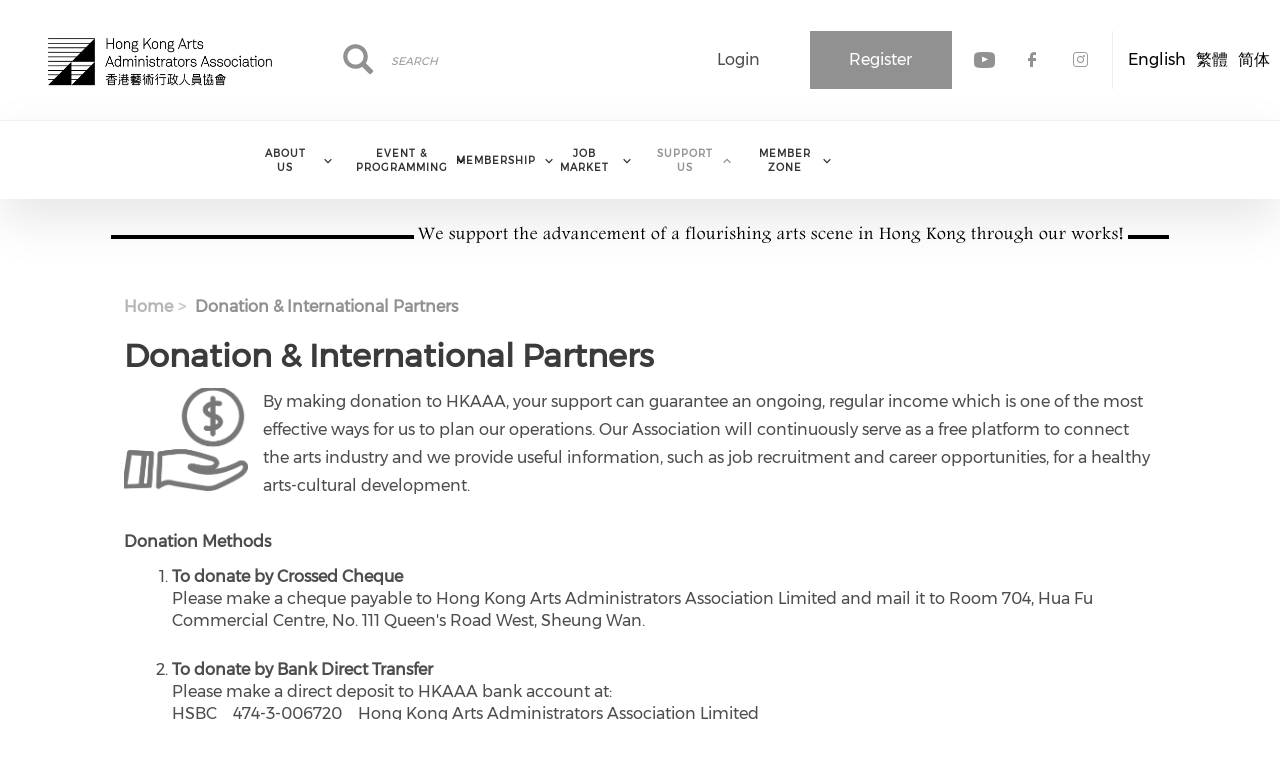

--- FILE ---
content_type: text/html; charset=UTF-8
request_url: https://hkaaa.org.hk/donation-international-partners
body_size: 63948
content:
<!DOCTYPE html><html lang="en" dir="ltr" prefix="content: http://purl.org/rss/1.0/modules/content/ dc: http://purl.org/dc/terms/ foaf: http://xmlns.com/foaf/0.1/ og: http://ogp.me/ns# rdfs: http://www.w3.org/2000/01/rdf-schema# schema: http://schema.org/ sioc: http://rdfs.org/sioc/ns# sioct: http://rdfs.org/sioc/types# skos: http://www.w3.org/2004/02/skos/core# xsd: http://www.w3.org/2001/XMLSchema# "><head> <script async src="https://www.googletagmanager.com/gtag/js?id=UA-146901713-1"></script><script>
window.dataLayer = window.dataLayer || [];
function gtag(){dataLayer.push(arguments);}
gtag('js', new Date());
gtag('config', 'UA-146901713-1');
</script><meta charset="utf-8" /><script async src="https://www.googletagmanager.com/gtag/js?id=UA-35339265-1"></script><script>window.dataLayer = window.dataLayer || [];function gtag(){dataLayer.push(arguments)};gtag("js", new Date());gtag("set", "developer_id.dMDhkMT", true);gtag("config", "UA-35339265-1", {"groups":"default","anonymize_ip":true,"page_placeholder":"PLACEHOLDER_page_path","allow_ad_personalization_signals":false});gtag("config", "G-6QS8ZYJY6G", {"groups":"default","page_placeholder":"PLACEHOLDER_page_location","allow_ad_personalization_signals":false});</script><meta name="description" content="By making donation to HKAAA, your support can guarantee an ongoing, regular income which is one of the most effective ways for us to plan our operations." /><link rel="canonical" href="https://hkaaa.org.hk/donation-international-partners" /><meta name="Generator" content="Drupal 10 (https://www.drupal.org)" /><meta name="MobileOptimized" content="width" /><meta name="HandheldFriendly" content="true" /><meta name="viewport" content="width=device-width, initial-scale=1.0" /><link rel="stylesheet" href="/sites/default/files/fontyourface/local_fonts/montserrat/font.css" media="all" /><link rel="stylesheet" href="/sites/default/files/fontyourface/local_fonts/eventbank_v1_2/font.css" media="all" /><link rel="stylesheet" href="/sites/default/files/fontyourface/local_fonts/eventbank_v1_21/font.css" media="all" /><link rel="stylesheet" href="/sites/default/files/fontyourface/local_fonts/eventbank_v1_22/font.css" media="all" /><link rel="stylesheet" href="/sites/default/files/fontyourface/local_fonts/eventbank_v1_23/font.css" media="all" /><link rel="stylesheet" href="/sites/default/files/fontyourface/local_fonts/eventbank_v1_24/font.css" media="all" /><link rel="icon" href="/sites/default/files/hkaaa-logo.png" type="image/png" /><link rel="alternate" hreflang="en" href="https://hkaaa.org.hk/donation-international-partners" /><link rel="alternate" hreflang="zh-hant" href="https://hkaaa.org.hk/tc/%E8%B4%8A%E5%8A%A9%E5%8F%8A%E6%8D%90%E6%AC%BE" /><link rel="alternate" hreflang="zh-hans" href="https://hkaaa.org.hk/cn/%E8%B5%9E%E5%8A%A9%E5%8F%8A%E6%8D%90%E6%AC%BE" /><script>window.a2a_config=window.a2a_config||{};a2a_config.callbacks=[];a2a_config.overlays=[];a2a_config.templates={};</script><title>Donation &amp; International Partners | Hong Kong Arts Administrators Association</title><link rel="stylesheet" media="all" href="/sites/default/files/css/css_GeLigbGR0yLcGcKSMM25ZU7XRGbC3rhwDQ7l9-DqERE.css?delta=0&amp;language=en&amp;theme=EventBank&amp;include=eJxNzWsKwyAQBOAL2ewdCj2HrHFNxMeKu4l4-yaFlsIwfL9mXidVfWJNsGV2mB-iM8e6GfReGeuEL5bQuapxuCarfKXBn21cuRrHrKIdG4SOhQb3ZORo1EOUHX6y9wnZsUclI1OUyrUlZM5IQ-DTS2F_ZHoDwLs_Rw" /><link rel="stylesheet" media="all" href="/sites/default/files/css/css_4XGn5c4E8WiNr0kIuxKlOPAY4Rt264oy_Gl_6zrST00.css?delta=1&amp;language=en&amp;theme=EventBank&amp;include=eJxNzWsKwyAQBOAL2ewdCj2HrHFNxMeKu4l4-yaFlsIwfL9mXidVfWJNsGV2mB-iM8e6GfReGeuEL5bQuapxuCarfKXBn21cuRrHrKIdG4SOhQb3ZORo1EOUHX6y9wnZsUclI1OUyrUlZM5IQ-DTS2F_ZHoDwLs_Rw" /><link rel="stylesheet" media="all" href="/sites/default/files/css/css_LAv2BKtK7BjXypzp90NQyPwlZ7uQagm7ltkXdsAroSA.css?delta=2&amp;language=en&amp;theme=EventBank&amp;include=eJxNzWsKwyAQBOAL2ewdCj2HrHFNxMeKu4l4-yaFlsIwfL9mXidVfWJNsGV2mB-iM8e6GfReGeuEL5bQuapxuCarfKXBn21cuRrHrKIdG4SOhQb3ZORo1EOUHX6y9wnZsUclI1OUyrUlZM5IQ-DTS2F_ZHoDwLs_Rw" /><link rel="stylesheet" media="all" href="//cdn.jsdelivr.net/npm/entreprise7pro-bootstrap@3.4.8/dist/css/bootstrap.min.css" integrity="sha256-zL9fLm9PT7/fK/vb1O9aIIAdm/+bGtxmUm/M1NPTU7Y=" crossorigin="anonymous" /><link rel="stylesheet" media="all" href="//cdn.jsdelivr.net/npm/@unicorn-fail/drupal-bootstrap-styles@0.0.2/dist/3.1.1/7.x-3.x/drupal-bootstrap.min.css" integrity="sha512-nrwoY8z0/iCnnY9J1g189dfuRMCdI5JBwgvzKvwXC4dZ+145UNBUs+VdeG/TUuYRqlQbMlL4l8U3yT7pVss9Rg==" crossorigin="anonymous" /><link rel="stylesheet" media="all" href="//cdn.jsdelivr.net/npm/@unicorn-fail/drupal-bootstrap-styles@0.0.2/dist/3.1.1/8.x-3.x/drupal-bootstrap.min.css" integrity="sha512-jM5OBHt8tKkl65deNLp2dhFMAwoqHBIbzSW0WiRRwJfHzGoxAFuCowGd9hYi1vU8ce5xpa5IGmZBJujm/7rVtw==" crossorigin="anonymous" /><link rel="stylesheet" media="all" href="//cdn.jsdelivr.net/npm/@unicorn-fail/drupal-bootstrap-styles@0.0.2/dist/3.2.0/7.x-3.x/drupal-bootstrap.min.css" integrity="sha512-U2uRfTiJxR2skZ8hIFUv5y6dOBd9s8xW+YtYScDkVzHEen0kU0G9mH8F2W27r6kWdHc0EKYGY3JTT3C4pEN+/g==" crossorigin="anonymous" /><link rel="stylesheet" media="all" href="//cdn.jsdelivr.net/npm/@unicorn-fail/drupal-bootstrap-styles@0.0.2/dist/3.2.0/8.x-3.x/drupal-bootstrap.min.css" integrity="sha512-JXQ3Lp7Oc2/VyHbK4DKvRSwk2MVBTb6tV5Zv/3d7UIJKlNEGT1yws9vwOVUkpsTY0o8zcbCLPpCBG2NrZMBJyQ==" crossorigin="anonymous" /><link rel="stylesheet" media="all" href="//cdn.jsdelivr.net/npm/@unicorn-fail/drupal-bootstrap-styles@0.0.2/dist/3.3.1/7.x-3.x/drupal-bootstrap.min.css" integrity="sha512-ZbcpXUXjMO/AFuX8V7yWatyCWP4A4HMfXirwInFWwcxibyAu7jHhwgEA1jO4Xt/UACKU29cG5MxhF/i8SpfiWA==" crossorigin="anonymous" /><link rel="stylesheet" media="all" href="//cdn.jsdelivr.net/npm/@unicorn-fail/drupal-bootstrap-styles@0.0.2/dist/3.3.1/8.x-3.x/drupal-bootstrap.min.css" integrity="sha512-kTMXGtKrWAdF2+qSCfCTa16wLEVDAAopNlklx4qPXPMamBQOFGHXz0HDwz1bGhstsi17f2SYVNaYVRHWYeg3RQ==" crossorigin="anonymous" /><link rel="stylesheet" media="all" href="//cdn.jsdelivr.net/npm/@unicorn-fail/drupal-bootstrap-styles@0.0.2/dist/3.4.0/8.x-3.x/drupal-bootstrap.min.css" integrity="sha512-tGFFYdzcicBwsd5EPO92iUIytu9UkQR3tLMbORL9sfi/WswiHkA1O3ri9yHW+5dXk18Rd+pluMeDBrPKSwNCvw==" crossorigin="anonymous" /><link rel="stylesheet" media="all" href="/sites/default/files/css/css_4g_yzp-VvHYebhg9EgXk9NUyyOi9t7AakGlf7ONRWGY.css?delta=11&amp;language=en&amp;theme=EventBank&amp;include=eJxNzWsKwyAQBOAL2ewdCj2HrHFNxMeKu4l4-yaFlsIwfL9mXidVfWJNsGV2mB-iM8e6GfReGeuEL5bQuapxuCarfKXBn21cuRrHrKIdG4SOhQb3ZORo1EOUHX6y9wnZsUclI1OUyrUlZM5IQ-DTS2F_ZHoDwLs_Rw" /></head><body class="fontyourface page-node-402 body-class path-node page-node-type-page has-glyphicons context-donation-international-partners route-entity-node-canonical"><div class="ajax-overlay"><div id="loading"></div></div> <a href="#main-content" class="visually-hidden focusable skip-link"> Skip to main content </a><div class="dialog-off-canvas-main-canvas" data-off-canvas-main-canvas> <header class="navbar navbar-default container" id="navbar" role="banner"><div class="navbar-header"><div class="region region-navigation class-region-donation-international-partners region-entity-node-canonical"> <section id="block-headerleft" class="col-xs-3 mobile-hide group-header-left block block-blockgroup block-block-groupheader-left clearfix"> <a class="logo navbar-btn pull-left" href="/" title="Home" rel="home"> <img src="/sites/default/files/Untitled2.png" alt="Home" /> </a> </section><section id="block-headerright" class="col-xs-9 mobile-hide group-header-right block block-blockgroup block-block-groupheader-right clearfix"> <section id="block-headerrighttop" class="col-xs-12 group-header-right-top block block-blockgroup block-block-groupheader-right-top clearfix"> <section class="language-switcher-language-url block block-language block-language-blocklanguage-interface clearfix" id="block-languageswitcher" role="navigation"><ul class="links"><li hreflang="en" data-drupal-link-system-path="node/402" class="en is-active" aria-current="page"><a href="/donation-international-partners" class="language-link is-active" hreflang="en" data-drupal-link-system-path="node/402" aria-current="page"> <img class="language-icon img-responsive" src="/modules/contrib/languageicons/flags/en.png" width="16" height="12" alt="English" title="English" loading="lazy" typeof="foaf:Image" /> English</a></li><li hreflang="zh-hant" data-drupal-link-system-path="node/402" class="zh-hant"><a href="/tc/%E8%B4%8A%E5%8A%A9%E5%8F%8A%E6%8D%90%E6%AC%BE" class="language-link" hreflang="zh-hant" data-drupal-link-system-path="node/402"> <img class="language-icon img-responsive" src="/modules/contrib/languageicons/flags/zh-hant.png" width="16" height="12" alt="繁體" title="繁體" loading="lazy" typeof="foaf:Image" /> 繁體</a></li><li hreflang="zh-hans" data-drupal-link-system-path="node/402" class="zh-hans"><a href="/cn/%E8%B5%9E%E5%8A%A9%E5%8F%8A%E6%8D%90%E6%AC%BE" class="language-link" hreflang="zh-hans" data-drupal-link-system-path="node/402"> <img class="language-icon img-responsive" src="/modules/contrib/languageicons/flags/zh-hans.png" width="16" height="12" alt="简体" title="简体" loading="lazy" typeof="foaf:Image" /> 简体</a></li></ul> </section><section id="block-socialfollow" class="col-xs-3 header-login-register-follow header-social-follow block block-eventbank-social block-social-follow-block clearfix"><div class="icon-social-header"><div class="social-header-follow button-social-media"> <a href="http://www.youtube.com/TheHKAAA" target="_blank"> <span class="f-icon youtube-icon icon-social-media" alt="Check our social media on youtube"></span> <span class="visually-hidden">Check our social media on youtube</span> </a></div><div class="social-header-follow button-social-media"> <a href="https://www.facebook.com/hkaaa" target="_blank"> <span class="f-icon facebook-icon icon-social-media" alt="Check our social media on facebook"></span> <span class="visually-hidden">Check our social media on facebook</span> </a></div><div class="social-header-follow button-social-media"> <a href="https://www.instagram.com/hkaaa.org.hk/" target="_blank"> <span class="f-icon instagram-icon icon-social-media" alt="Check our social media on instagram"></span> <span class="visually-hidden">Check our social media on instagram</span> </a></div></div> </section><section id="block-eventbankregister" class="col-xs-2 header-login-register-follow header-eventbank-register block block-eventbank-api block-eventbank-register-block clearfix"> <a target="_blank" href="https://hkaaa.glueup.com/register/account"><div class="field field--name-body field--type-text-with-summary field--label-hidden field--item"><p> Register</p></div> </a> </section><section id="block-eventbanklogin" class="col-xs-2 header-login-register-follow header-eventbank-login block block-eventbank-api block-eventbank-login-block clearfix"> <a class="popup-modal user-login-button" href="/user/login#region-content"><div class="field field--name-body field--type-text-with-summary field--label-hidden field--item"><p> Login</p></div> </a> </section><div class="search-block-form col-xs-5 search-block-header block block-search block-search-form-block" data-drupal-selector="search-block-form" id="block-searchform" role="search"><form action="/search/node" method="get" id="search-block-form" accept-charset="UTF-8"><div class="form-item js-form-item form-type-search js-form-type-search form-item-keys js-form-item-keys form-no-label form-group"> <label for="edit-keys" class="control-label sr-only">Search</label><div class="input-group"><input title="" data-toggle="" data-original-title="" data-drupal-selector="edit-keys" class="form-search form-control" placeholder="Search" type="search" id="edit-keys" name="keys" value="" size="15" maxlength="128" /><span class="input-group-btn"><button type="submit" value="Search" class="button js-form-submit form-submit btn-primary btn icon-only"><span class="sr-only">Search</span><span class="icon glyphicon glyphicon-search" aria-hidden="true"></span></button></span></div><div id="edit-keys--description" class="description help-block"> Enter the terms you wish to search for.</div></div><div class="form-actions form-group js-form-wrapper form-wrapper" data-drupal-selector="edit-actions" id="edit-actions"></div></form></div> </section> </section><section id="block-mainnavigation" class="col-xs-12 main-navigation block block-superfish block-superfishmain clearfix"><ul id="superfish-main" class="menu sf-menu sf-main sf-navbar sf-style-white" role="menu" aria-label="Menu"><li id="main-menu-link-content289c190f-02a6-4931-a117-68244663329e" class="sf-depth-1 menuparent sf-first" role="none"> <span class="sf-depth-1 menuparent nolink" role="menuitem" aria-haspopup="true" aria-expanded="false">About Us</span><ul role="menu"><li id="main-menu-link-content8d0bd9f6-2a77-446b-abe8-5cb13c93201d" class="sf-depth-2 menuparent sf-first" role="none"> <a href="/announcement" class="sf-depth-2 menuparent" role="menuitem" aria-haspopup="true" aria-expanded="false">Announcement</a><ul role="menu"><li id="main-menu-link-content00a820bc-b7ff-47bd-95a1-b6aa9b7d1e6c" class="sf-depth-3 sf-no-children sf-first" role="none"> <a href="/%E9%A6%99%E6%B8%AF%E8%97%9D%E8%A1%93%E8%A1%8C%E6%94%BF%E4%BA%BA%E5%93%A1%E5%8D%94%E6%9C%83%E5%B0%8D%E5%BA%B7%E6%A8%82%E5%8F%8A%E6%96%87%E5%8C%96%E4%BA%8B%E5%8B%99%E7%BD%B2%E6%93%AC%E6%8E%A8%E8%A1%8C%E6%96%B0%E6%94%BF%E7%AD%96%E7%9A%84%E5%9B%9E%E6%87%89" class="sf-depth-3" role="menuitem">香港藝術行政人員協會對康樂及文化事務署擬推行新政策的回應</a></li><li id="main-menu-link-content21850816-880a-4bf2-905f-21ce07471589" class="sf-depth-3 sf-no-children" role="none"> <a href="/%E8%81%AF%E7%BD%B2%E8%81%B2%E6%98%8E%EF%BC%9A%E5%BC%B7%E7%83%88%E8%A6%81%E6%B1%82%E6%94%BF%E5%BA%9C%E5%85%A8%E9%9D%A2%E9%96%8B%E6%94%BE%E8%97%9D%E6%96%87%E8%A1%A8%E6%BC%94%E5%A0%B4%E5%9C%B0%E5%BA%A7%E4%BD%8D%EF%BC%8C%E5%9B%9E%E6%87%89%E6%A5%AD%E7%95%8C%E8%A8%B4%E6%B1%82" class="sf-depth-3" role="menuitem">聯署聲明：強烈要求政府全面開放藝文表演場地座位，回應業界訴求</a></li><li id="main-menu-link-content0e19bdcd-f0a7-403a-82b4-0ce243174d1a" class="sf-depth-3 sf-no-children" role="none"> <a href="https://www.hkaaa.org.hk/press-release-cultural-leadership-summit-2022" class="sf-depth-3 sf-external" role="menuitem" target="_blank">Press release: Cultural Leadership Summit 2022</a></li><li id="main-menu-link-content01d6248f-0199-488c-8715-ce907a3459e6" class="sf-depth-3 sf-no-children" role="none"> <a href="https://www.hkaaa.org.hk/%E5%85%AC%E9%96%8B%E4%BF%A1%EF%BC%9A%E5%B0%8D%E6%96%87%E5%8C%96%E9%AB%94%E8%82%B2%E5%8F%8A%E6%97%85%E9%81%8A%E5%B1%80%E6%88%90%E7%AB%8B%E4%B9%8B%E6%84%8F%E8%A6%8B" class="sf-depth-3 sf-external" role="menuitem" target="_blank">公開信：對文化體育及旅遊局成立之意見（6月13日）</a></li><li id="main-menu-link-content2e135fcb-4308-4cfb-9333-da98067ec629" class="sf-depth-3 sf-no-children" role="none"> <a href="https://www.hkaaa.org.hk/open-letter-response-reopening-lcsd-venues" class="sf-depth-3 sf-external" role="menuitem" target="_blank">Open Letter - 29 March 2022</a></li><li id="main-menu-link-content1a3914e0-9a58-433e-ac3a-4c0736aa29b1" class="sf-depth-3 sf-no-children" role="none"> <a href="https://www.hkaaa.org.hk/open-letter-call-reopening-lcsd-venues-0" class="sf-depth-3 sf-external" role="menuitem" target="_blank">Open Letter - 26 January 2022</a></li></ul></li><li id="main-menu-link-content362ebd84-6f86-4e8f-9cfe-b83d8a83a23f" class="sf-depth-2 sf-no-children" role="none"> <a href="/mission-objectives" class="sf-depth-2" role="menuitem">Mission &amp; Objectives</a></li><li id="main-menu-link-content44961fd0-a8a4-45d9-89ce-032c6e239deb" class="sf-depth-2 sf-no-children" role="none"> <a href="/board-management" class="sf-depth-2" role="menuitem">Board &amp; Management</a></li><li id="main-menu-link-content3c0a1801-b784-44ed-962d-1197527bde22" class="sf-depth-2 sf-no-children" role="none"> <a href="/advocacy" class="sf-depth-2" role="menuitem">Advocacy</a></li><li id="main-menu-link-content4f54391d-bdae-495e-8c72-857e1b3c5ecb" class="sf-depth-2 sf-no-children" role="none"> <a href="/media-coverage" class="sf-depth-2" role="menuitem">Media Coverage</a></li><li id="main-menu-link-contenta0013c7e-10ac-4d90-ba51-06f811799bac" class="sf-depth-2 sf-no-children" role="none"> <a href="/contact" class="sf-depth-2" role="menuitem">Contact Us</a></li></ul></li><li id="main-menu-link-content1f95291f-33c3-42c4-9e89-47f7d863cbc8" class="sf-depth-1 menuparent" role="none"> <span class="sf-depth-1 menuparent nolink" role="menuitem" aria-haspopup="true" aria-expanded="false">Event &amp; Programming</span><ul role="menu"><li id="main-menu-link-content98e308fe-4bf0-49f5-b696-8c47912b0083" class="sf-depth-2 sf-no-children sf-first" role="none"> <a href="/cultural-exchange" class="sf-depth-2" role="menuitem">Cultural Exchange</a></li><li id="main-menu-link-contentadb5a329-d8d0-4be0-8c8b-af41fdc9a163" class="sf-depth-2 sf-no-children" role="none"> <a href="/cultural-leadership-summit" class="sf-depth-2" role="menuitem">Cultural Leadership Summit</a></li><li id="main-menu-link-contente1363b71-90e7-4ab0-84f3-0d7b9677f642" class="sf-depth-2 sf-no-children" role="none"> <a href="/essential-guide" class="sf-depth-2" role="menuitem">Essential Guide</a></li><li id="main-menu-link-contente9d5fec9-d259-4fc8-8b05-0e69b3939611" class="sf-depth-2 sf-no-children" role="none"> <a href="/talks-events" class="sf-depth-2" role="menuitem">Talks &amp; Events</a></li></ul></li><li id="main-menu-link-content5d2f0f27-992e-4944-b1b5-a47d234b4db5" class="sf-depth-1 menuparent" role="none"> <span class="sf-depth-1 menuparent nolink" role="menuitem" aria-haspopup="true" aria-expanded="false">Membership</span><ul role="menu"><li id="main-menu-link-content6ee212bc-7ee9-4ebc-b166-e73709768b71" class="sf-depth-2 sf-no-children sf-first" role="none"> <a href="/members-types-%26-how-to-join" class="sf-depth-2" role="menuitem">Become a Member</a></li><li id="main-menu-link-contentcdb079c8-43cc-47db-aa40-4c0916bb773b" class="sf-depth-2 sf-no-children" role="none"> <a href="/exclusive-offers-to-members" class="sf-depth-2" role="menuitem">Member Benefits</a></li><li id="main-menu-link-content3f4bec6c-bfea-4a4d-a44a-e74141d4f759" class="sf-depth-2 sf-no-children" role="none"> <a href="/membership-terms-conditions" class="sf-depth-2" role="menuitem">Terms and Conditions</a></li><li id="main-menu-link-content9e984d9f-40fb-4c7d-b3cf-5524c11c7c64" class="sf-depth-2 sf-no-children" role="none"> <a href="/activate-your-online-membership" class="sf-depth-2" role="menuitem">Activate Your Online Membership</a></li></ul></li><li id="main-menu-link-content833d754d-5aee-4197-b86e-ae6a034fcef5" class="sf-depth-1 menuparent" role="none"> <span class="sf-depth-1 menuparent nolink" role="menuitem" aria-haspopup="true" aria-expanded="false">Job Market</span><ul role="menu"><li id="main-menu-link-content26e4bab3-fb0d-49c8-9bbc-dfaa61e8dc85" class="sf-depth-2 sf-no-children sf-first" role="none"> <a href="/become-job-partner" class="sf-depth-2" role="menuitem">Become a Job Partner</a></li><li id="main-menu-link-content484a5d7a-e70a-4f86-8b92-7256a27427b8" class="sf-depth-2 sf-no-children sf-last" role="none"> <a href="/jobs" class="sf-depth-2" role="menuitem">Job Market</a></li></ul></li><li id="main-menu-link-content001bba26-9ab5-438f-8de4-91c1d7314fe4" class="active-trail sf-depth-1 menuparent" role="none"> <span class="sf-depth-1 menuparent nolink" role="menuitem" aria-haspopup="true" aria-expanded="false">Support Us</span><ul role="menu"><li id="main-menu-link-contentf039e87d-f1c9-4ef6-bf83-c4d03b0ec50f" class="sf-depth-2 sf-no-children sf-first" role="none"> <a href="/please-join-our-volunteer-team-today" class="sf-depth-2" role="menuitem">Be Our Volunteer!</a></li><li id="main-menu-link-content1882e521-2cf6-4b67-b484-5dae6afd322f" class="active-trail sf-depth-2 sf-no-children sf-last" role="none"> <a href="/donation-international-partners" class="is-active sf-depth-2" role="menuitem">Donation</a></li></ul></li><li id="main-menu-link-contente2fed6d6-24d7-4b32-a437-0cd7ef73d2f5" class="sf-depth-1 menuparent" role="none"> <span class="sf-depth-1 menuparent nolink" role="menuitem" aria-haspopup="true" aria-expanded="false">Member Zone</span><ul role="menu"><li id="main-menu-link-contente45b991a-0ce3-49c6-8bea-6f7d66d35070" class="sf-depth-2 sf-no-children sf-first" role="none"> <a href="/membership-directory/corporate" class="sf-depth-2" role="menuitem">Directory</a></li><li id="main-menu-link-content5bdef3ed-2247-4741-87f2-e4848dc027da" class="sf-depth-2 sf-no-children" role="none"> <a href="/webinar-replay" class="sf-depth-2" role="menuitem">Webinar Replay</a></li><li id="main-menu-link-contentb83e12a7-188f-4d01-81b2-3ba818533e2c" class="sf-depth-2 sf-no-children" role="none"> <a href="/cultural-column" class="sf-depth-2" role="menuitem">Cultural Column</a></li><li id="main-menu-link-contentb65c847b-4fed-434b-9b2d-b005e76b108e" class="sf-depth-2 sf-no-children" role="none"> <a href="/chairmans-report" class="sf-depth-2" role="menuitem">Chairman&#039;s Report</a></li><li id="main-menu-link-content58e634ee-3159-4f0a-a5f7-ff6da417fe32" class="sf-depth-2 sf-no-children" role="none"> <a href="/annual-general-meeting" class="sf-depth-2" role="menuitem">Annual General Meeting</a></li><li id="main-menu-link-content9144f3d1-230d-464a-bbd7-4ec109b1ef70" class="sf-depth-2 menuparent" role="none"> <span class="sf-depth-2 menuparent nolink" role="menuitem" aria-haspopup="true" aria-expanded="false">Resources</span><ul role="menu"><li id="main-menu-link-contentd6de8e88-522e-4192-a9d0-a110898f6f25" class="sf-depth-3 sf-no-children sf-first" role="none"> <a href="/arts-administration-courses" class="sf-depth-3" role="menuitem">Arts Courses</a></li><li id="main-menu-link-content9beca7ce-a0c6-4160-9357-1bb9639e8402" class="sf-depth-3 sf-no-children" role="none"> <a href="/arts-funding" class="sf-depth-3" role="menuitem">Arts Funding</a></li><li id="main-menu-link-contenta3cf902a-31f0-40ef-804c-072c0d62e179" class="sf-depth-3 sf-no-children" role="none"> <a href="/essential-guide-materials" class="sf-depth-3" role="menuitem">Essential Guide Materials</a></li><li id="main-menu-link-content2c09eb61-78c8-4f53-9163-a85f19833ba0" class="sf-depth-3 sf-no-children" role="none"> <a href="/researchreport" class="sf-depth-3" role="menuitem">Research/Report</a></li><li id="main-menu-link-content8dcad708-c0ec-4120-afa2-40941f4cd585" class="sf-depth-3 sf-no-children sf-last" role="none"> <a href="/resources" class="sf-depth-3" role="menuitem">Training Resources</a></li></ul></li><li id="main-menu-link-contentbfd139a5-3995-4331-bfea-9efc18747464" class="sf-depth-2 sf-no-children" role="none"> <a href="/strategic-review-2021-2026-0" class="sf-depth-2" role="menuitem">Strategic Review 2021-2026</a></li></ul></li></ul> </section><section id="block-mobileheadertop" class="col-xs-12 mobile-display mobile-header-top block block-blockgroup block-block-groupmobile-header-top clearfix"> <section id="block-socialfollow-2" class="col-xs-3 header-login-register-follow-mobile social-follow-mobile block block-eventbank-social block-social-follow-block clearfix"><div class="icon-social-header"><div class="social-header-follow button-social-media"> <a href="http://www.youtube.com/TheHKAAA" target="_blank"> <span class="f-icon youtube-icon icon-social-media" alt="Check our social media on youtube"></span> <span class="visually-hidden">Check our social media on youtube</span> </a></div><div class="social-header-follow button-social-media"> <a href="https://www.facebook.com/hkaaa" target="_blank"> <span class="f-icon facebook-icon icon-social-media" alt="Check our social media on facebook"></span> <span class="visually-hidden">Check our social media on facebook</span> </a></div><div class="social-header-follow button-social-media"> <a href="https://www.instagram.com/hkaaa.org.hk/" target="_blank"> <span class="f-icon instagram-icon icon-social-media" alt="Check our social media on instagram"></span> <span class="visually-hidden">Check our social media on instagram</span> </a></div></div> </section><section id="block-eventbanklogin-2" class="col-xs-3 header-login-register-follow-mobile eventbank-login-mobile block block-eventbank-api block-eventbank-login-block clearfix"> <a class="popup-modal user-login-button" href="/user/login#region-content"><div class="field field--name-body field--type-text-with-summary field--label-hidden field--item"><p> Login</p></div> </a> </section><section id="block-eventbankregister-2" class="col-xs-3 header-login-register-follow-mobile eventbank-register-mobile block block-eventbank-api block-eventbank-register-block clearfix"> <a target="_blank" href="https://hkaaa.glueup.com/register/account"><div class="field field--name-body field--type-text-with-summary field--label-hidden field--item"><p> Register</p></div> </a> </section><section class="language-switcher-language-url col-xs-2 header-login-register-follow-mobile block block-language block-language-blocklanguage-interface clearfix" id="block-languageswitcher-2" role="navigation"><ul class="links"><li hreflang="en" data-drupal-link-system-path="node/402" class="en is-active" aria-current="page"><a href="/donation-international-partners" class="language-link is-active" hreflang="en" data-drupal-link-system-path="node/402" aria-current="page"> <img class="language-icon img-responsive" src="/modules/contrib/languageicons/flags/en.png" width="16" height="12" alt="English" title="English" loading="lazy" typeof="foaf:Image" /> English</a></li><li hreflang="zh-hant" data-drupal-link-system-path="node/402" class="zh-hant"><a href="/tc/%E8%B4%8A%E5%8A%A9%E5%8F%8A%E6%8D%90%E6%AC%BE" class="language-link" hreflang="zh-hant" data-drupal-link-system-path="node/402"> <img class="language-icon img-responsive" src="/modules/contrib/languageicons/flags/zh-hant.png" width="16" height="12" alt="繁體" title="繁體" loading="lazy" typeof="foaf:Image" /> 繁體</a></li><li hreflang="zh-hans" data-drupal-link-system-path="node/402" class="zh-hans"><a href="/cn/%E8%B5%9E%E5%8A%A9%E5%8F%8A%E6%8D%90%E6%AC%BE" class="language-link" hreflang="zh-hans" data-drupal-link-system-path="node/402"> <img class="language-icon img-responsive" src="/modules/contrib/languageicons/flags/zh-hans.png" width="16" height="12" alt="简体" title="简体" loading="lazy" typeof="foaf:Image" /> 简体</a></li></ul> </section> </section><section id="block-mobileheaderbottom" class="col-xs-12 mobile-display mobile-header-bottom block block-blockgroup block-block-groupmobile-header-bottom clearfix"> <a class="logo navbar-btn pull-left" href="/" title="Home" rel="home"> <img src="/sites/default/files/Untitled2.png" alt="Home" /> </a> <section id="block-mobilemenu" class="col-xs-6 block block-eventbank-api block-mobile-menu clearfix"><div class="mobile-header-menu"> <span class="mobile-header-menu-link f-icon mobile-menu-icon"></span><div class="mobile-block-menu"> <span class="f-icon close-icon"></span> <section id="block-mainnavigation-2" class="main-navigation-mobile block block-superfish block-superfishmain clearfix"><ul id="superfish-main--2" class="menu sf-menu sf-main sf-vertical sf-style-none" role="menu" aria-label="Menu"><li id="main-menu-link-content289c190f-02a6-4931-a117-68244663329e--2" class="sf-depth-1 menuparent sf-first" role="none"> <span class="sf-depth-1 menuparent nolink" role="menuitem" aria-haspopup="true" aria-expanded="false">About Us</span><ul role="menu"><li id="main-menu-link-content8d0bd9f6-2a77-446b-abe8-5cb13c93201d--2" class="sf-depth-2 menuparent sf-first" role="none"> <a href="/announcement" class="sf-depth-2 menuparent" role="menuitem" aria-haspopup="true" aria-expanded="false">Announcement</a><ul role="menu"><li id="main-menu-link-content00a820bc-b7ff-47bd-95a1-b6aa9b7d1e6c--2" class="sf-depth-3 sf-no-children sf-first" role="none"> <a href="/%E9%A6%99%E6%B8%AF%E8%97%9D%E8%A1%93%E8%A1%8C%E6%94%BF%E4%BA%BA%E5%93%A1%E5%8D%94%E6%9C%83%E5%B0%8D%E5%BA%B7%E6%A8%82%E5%8F%8A%E6%96%87%E5%8C%96%E4%BA%8B%E5%8B%99%E7%BD%B2%E6%93%AC%E6%8E%A8%E8%A1%8C%E6%96%B0%E6%94%BF%E7%AD%96%E7%9A%84%E5%9B%9E%E6%87%89" class="sf-depth-3" role="menuitem">香港藝術行政人員協會對康樂及文化事務署擬推行新政策的回應</a></li><li id="main-menu-link-content21850816-880a-4bf2-905f-21ce07471589--2" class="sf-depth-3 sf-no-children" role="none"> <a href="/%E8%81%AF%E7%BD%B2%E8%81%B2%E6%98%8E%EF%BC%9A%E5%BC%B7%E7%83%88%E8%A6%81%E6%B1%82%E6%94%BF%E5%BA%9C%E5%85%A8%E9%9D%A2%E9%96%8B%E6%94%BE%E8%97%9D%E6%96%87%E8%A1%A8%E6%BC%94%E5%A0%B4%E5%9C%B0%E5%BA%A7%E4%BD%8D%EF%BC%8C%E5%9B%9E%E6%87%89%E6%A5%AD%E7%95%8C%E8%A8%B4%E6%B1%82" class="sf-depth-3" role="menuitem">聯署聲明：強烈要求政府全面開放藝文表演場地座位，回應業界訴求</a></li><li id="main-menu-link-content0e19bdcd-f0a7-403a-82b4-0ce243174d1a--2" class="sf-depth-3 sf-no-children" role="none"> <a href="https://www.hkaaa.org.hk/press-release-cultural-leadership-summit-2022" class="sf-depth-3 sf-external" role="menuitem" target="_blank">Press release: Cultural Leadership Summit 2022</a></li><li id="main-menu-link-content01d6248f-0199-488c-8715-ce907a3459e6--2" class="sf-depth-3 sf-no-children" role="none"> <a href="https://www.hkaaa.org.hk/%E5%85%AC%E9%96%8B%E4%BF%A1%EF%BC%9A%E5%B0%8D%E6%96%87%E5%8C%96%E9%AB%94%E8%82%B2%E5%8F%8A%E6%97%85%E9%81%8A%E5%B1%80%E6%88%90%E7%AB%8B%E4%B9%8B%E6%84%8F%E8%A6%8B" class="sf-depth-3 sf-external" role="menuitem" target="_blank">公開信：對文化體育及旅遊局成立之意見（6月13日）</a></li><li id="main-menu-link-content2e135fcb-4308-4cfb-9333-da98067ec629--2" class="sf-depth-3 sf-no-children" role="none"> <a href="https://www.hkaaa.org.hk/open-letter-response-reopening-lcsd-venues" class="sf-depth-3 sf-external" role="menuitem" target="_blank">Open Letter - 29 March 2022</a></li><li id="main-menu-link-content1a3914e0-9a58-433e-ac3a-4c0736aa29b1--2" class="sf-depth-3 sf-no-children" role="none"> <a href="https://www.hkaaa.org.hk/open-letter-call-reopening-lcsd-venues-0" class="sf-depth-3 sf-external" role="menuitem" target="_blank">Open Letter - 26 January 2022</a></li></ul></li><li id="main-menu-link-content362ebd84-6f86-4e8f-9cfe-b83d8a83a23f--2" class="sf-depth-2 sf-no-children" role="none"> <a href="/mission-objectives" class="sf-depth-2" role="menuitem">Mission &amp; Objectives</a></li><li id="main-menu-link-content44961fd0-a8a4-45d9-89ce-032c6e239deb--2" class="sf-depth-2 sf-no-children" role="none"> <a href="/board-management" class="sf-depth-2" role="menuitem">Board &amp; Management</a></li><li id="main-menu-link-content3c0a1801-b784-44ed-962d-1197527bde22--2" class="sf-depth-2 sf-no-children" role="none"> <a href="/advocacy" class="sf-depth-2" role="menuitem">Advocacy</a></li><li id="main-menu-link-content4f54391d-bdae-495e-8c72-857e1b3c5ecb--2" class="sf-depth-2 sf-no-children" role="none"> <a href="/media-coverage" class="sf-depth-2" role="menuitem">Media Coverage</a></li><li id="main-menu-link-contenta0013c7e-10ac-4d90-ba51-06f811799bac--2" class="sf-depth-2 sf-no-children" role="none"> <a href="/contact" class="sf-depth-2" role="menuitem">Contact Us</a></li></ul></li><li id="main-menu-link-content1f95291f-33c3-42c4-9e89-47f7d863cbc8--2" class="sf-depth-1 menuparent" role="none"> <span class="sf-depth-1 menuparent nolink" role="menuitem" aria-haspopup="true" aria-expanded="false">Event &amp; Programming</span><ul role="menu"><li id="main-menu-link-content98e308fe-4bf0-49f5-b696-8c47912b0083--2" class="sf-depth-2 sf-no-children sf-first" role="none"> <a href="/cultural-exchange" class="sf-depth-2" role="menuitem">Cultural Exchange</a></li><li id="main-menu-link-contentadb5a329-d8d0-4be0-8c8b-af41fdc9a163--2" class="sf-depth-2 sf-no-children" role="none"> <a href="/cultural-leadership-summit" class="sf-depth-2" role="menuitem">Cultural Leadership Summit</a></li><li id="main-menu-link-contente1363b71-90e7-4ab0-84f3-0d7b9677f642--2" class="sf-depth-2 sf-no-children" role="none"> <a href="/essential-guide" class="sf-depth-2" role="menuitem">Essential Guide</a></li><li id="main-menu-link-contente9d5fec9-d259-4fc8-8b05-0e69b3939611--2" class="sf-depth-2 sf-no-children" role="none"> <a href="/talks-events" class="sf-depth-2" role="menuitem">Talks &amp; Events</a></li></ul></li><li id="main-menu-link-content5d2f0f27-992e-4944-b1b5-a47d234b4db5--2" class="sf-depth-1 menuparent" role="none"> <span class="sf-depth-1 menuparent nolink" role="menuitem" aria-haspopup="true" aria-expanded="false">Membership</span><ul role="menu"><li id="main-menu-link-content6ee212bc-7ee9-4ebc-b166-e73709768b71--2" class="sf-depth-2 sf-no-children sf-first" role="none"> <a href="/members-types-%26-how-to-join" class="sf-depth-2" role="menuitem">Become a Member</a></li><li id="main-menu-link-contentcdb079c8-43cc-47db-aa40-4c0916bb773b--2" class="sf-depth-2 sf-no-children" role="none"> <a href="/exclusive-offers-to-members" class="sf-depth-2" role="menuitem">Member Benefits</a></li><li id="main-menu-link-content3f4bec6c-bfea-4a4d-a44a-e74141d4f759--2" class="sf-depth-2 sf-no-children" role="none"> <a href="/membership-terms-conditions" class="sf-depth-2" role="menuitem">Terms and Conditions</a></li><li id="main-menu-link-content9e984d9f-40fb-4c7d-b3cf-5524c11c7c64--2" class="sf-depth-2 sf-no-children" role="none"> <a href="/activate-your-online-membership" class="sf-depth-2" role="menuitem">Activate Your Online Membership</a></li></ul></li><li id="main-menu-link-content833d754d-5aee-4197-b86e-ae6a034fcef5--2" class="sf-depth-1 menuparent" role="none"> <span class="sf-depth-1 menuparent nolink" role="menuitem" aria-haspopup="true" aria-expanded="false">Job Market</span><ul role="menu"><li id="main-menu-link-content26e4bab3-fb0d-49c8-9bbc-dfaa61e8dc85--2" class="sf-depth-2 sf-no-children sf-first" role="none"> <a href="/become-job-partner" class="sf-depth-2" role="menuitem">Become a Job Partner</a></li><li id="main-menu-link-content484a5d7a-e70a-4f86-8b92-7256a27427b8--2" class="sf-depth-2 sf-no-children sf-last" role="none"> <a href="/jobs" class="sf-depth-2" role="menuitem">Job Market</a></li></ul></li><li id="main-menu-link-content001bba26-9ab5-438f-8de4-91c1d7314fe4--2" class="active-trail sf-depth-1 menuparent" role="none"> <span class="sf-depth-1 menuparent nolink" role="menuitem" aria-haspopup="true" aria-expanded="false">Support Us</span><ul role="menu"><li id="main-menu-link-contentf039e87d-f1c9-4ef6-bf83-c4d03b0ec50f--2" class="sf-depth-2 sf-no-children sf-first" role="none"> <a href="/please-join-our-volunteer-team-today" class="sf-depth-2" role="menuitem">Be Our Volunteer!</a></li><li id="main-menu-link-content1882e521-2cf6-4b67-b484-5dae6afd322f--2" class="active-trail sf-depth-2 sf-no-children sf-last" role="none"> <a href="/donation-international-partners" class="is-active sf-depth-2" role="menuitem">Donation</a></li></ul></li><li id="main-menu-link-contente2fed6d6-24d7-4b32-a437-0cd7ef73d2f5--2" class="sf-depth-1 menuparent" role="none"> <span class="sf-depth-1 menuparent nolink" role="menuitem" aria-haspopup="true" aria-expanded="false">Member Zone</span><ul role="menu"><li id="main-menu-link-contente45b991a-0ce3-49c6-8bea-6f7d66d35070--2" class="sf-depth-2 sf-no-children sf-first" role="none"> <a href="/membership-directory/corporate" class="sf-depth-2" role="menuitem">Directory</a></li><li id="main-menu-link-content5bdef3ed-2247-4741-87f2-e4848dc027da--2" class="sf-depth-2 sf-no-children" role="none"> <a href="/webinar-replay" class="sf-depth-2" role="menuitem">Webinar Replay</a></li><li id="main-menu-link-contentb83e12a7-188f-4d01-81b2-3ba818533e2c--2" class="sf-depth-2 sf-no-children" role="none"> <a href="/cultural-column" class="sf-depth-2" role="menuitem">Cultural Column</a></li><li id="main-menu-link-contentb65c847b-4fed-434b-9b2d-b005e76b108e--2" class="sf-depth-2 sf-no-children" role="none"> <a href="/chairmans-report" class="sf-depth-2" role="menuitem">Chairman&#039;s Report</a></li><li id="main-menu-link-content58e634ee-3159-4f0a-a5f7-ff6da417fe32--2" class="sf-depth-2 sf-no-children" role="none"> <a href="/annual-general-meeting" class="sf-depth-2" role="menuitem">Annual General Meeting</a></li><li id="main-menu-link-content9144f3d1-230d-464a-bbd7-4ec109b1ef70--2" class="sf-depth-2 menuparent" role="none"> <span class="sf-depth-2 menuparent nolink" role="menuitem" aria-haspopup="true" aria-expanded="false">Resources</span><ul role="menu"><li id="main-menu-link-contentd6de8e88-522e-4192-a9d0-a110898f6f25--2" class="sf-depth-3 sf-no-children sf-first" role="none"> <a href="/arts-administration-courses" class="sf-depth-3" role="menuitem">Arts Courses</a></li><li id="main-menu-link-content9beca7ce-a0c6-4160-9357-1bb9639e8402--2" class="sf-depth-3 sf-no-children" role="none"> <a href="/arts-funding" class="sf-depth-3" role="menuitem">Arts Funding</a></li><li id="main-menu-link-contenta3cf902a-31f0-40ef-804c-072c0d62e179--2" class="sf-depth-3 sf-no-children" role="none"> <a href="/essential-guide-materials" class="sf-depth-3" role="menuitem">Essential Guide Materials</a></li><li id="main-menu-link-content2c09eb61-78c8-4f53-9163-a85f19833ba0--2" class="sf-depth-3 sf-no-children" role="none"> <a href="/researchreport" class="sf-depth-3" role="menuitem">Research/Report</a></li><li id="main-menu-link-content8dcad708-c0ec-4120-afa2-40941f4cd585--2" class="sf-depth-3 sf-no-children sf-last" role="none"> <a href="/resources" class="sf-depth-3" role="menuitem">Training Resources</a></li></ul></li><li id="main-menu-link-contentbfd139a5-3995-4331-bfea-9efc18747464--2" class="sf-depth-2 sf-no-children" role="none"> <a href="/strategic-review-2021-2026-0" class="sf-depth-2" role="menuitem">Strategic Review 2021-2026</a></li></ul></li></ul> </section><div class="social-block-menu-container"><div class="social-block-menu"><div class="social-menu-follow button-social-media"> <a href="http://www.youtube.com/TheHKAAA" target="_blank"> <span class="f-icon youtube-icon icon-social-media"></span> </a></div><div class="social-menu-follow button-social-media"> <a href="https://www.facebook.com/hkaaa" target="_blank"> <span class="f-icon facebook-icon icon-social-media"></span> </a></div><div class="social-menu-follow button-social-media"> <a href="https://www.instagram.com/hkaaa.org.hk/" target="_blank"> <span class="f-icon instagram-icon icon-social-media"></span> </a></div></div></div></div></div> </section><section id="block-mainnavigation-2" class="main-navigation-mobile block block-superfish block-superfishmain clearfix"><ul id="superfish-main--2" class="menu sf-menu sf-main sf-vertical sf-style-none" role="menu" aria-label="Menu"><li id="main-menu-link-content289c190f-02a6-4931-a117-68244663329e--2" class="sf-depth-1 menuparent sf-first" role="none"> <span class="sf-depth-1 menuparent nolink" role="menuitem" aria-haspopup="true" aria-expanded="false">About Us</span><ul role="menu"><li id="main-menu-link-content8d0bd9f6-2a77-446b-abe8-5cb13c93201d--2" class="sf-depth-2 menuparent sf-first" role="none"> <a href="/announcement" class="sf-depth-2 menuparent" role="menuitem" aria-haspopup="true" aria-expanded="false">Announcement</a><ul role="menu"><li id="main-menu-link-content00a820bc-b7ff-47bd-95a1-b6aa9b7d1e6c--2" class="sf-depth-3 sf-no-children sf-first" role="none"> <a href="/%E9%A6%99%E6%B8%AF%E8%97%9D%E8%A1%93%E8%A1%8C%E6%94%BF%E4%BA%BA%E5%93%A1%E5%8D%94%E6%9C%83%E5%B0%8D%E5%BA%B7%E6%A8%82%E5%8F%8A%E6%96%87%E5%8C%96%E4%BA%8B%E5%8B%99%E7%BD%B2%E6%93%AC%E6%8E%A8%E8%A1%8C%E6%96%B0%E6%94%BF%E7%AD%96%E7%9A%84%E5%9B%9E%E6%87%89" class="sf-depth-3" role="menuitem">香港藝術行政人員協會對康樂及文化事務署擬推行新政策的回應</a></li><li id="main-menu-link-content21850816-880a-4bf2-905f-21ce07471589--2" class="sf-depth-3 sf-no-children" role="none"> <a href="/%E8%81%AF%E7%BD%B2%E8%81%B2%E6%98%8E%EF%BC%9A%E5%BC%B7%E7%83%88%E8%A6%81%E6%B1%82%E6%94%BF%E5%BA%9C%E5%85%A8%E9%9D%A2%E9%96%8B%E6%94%BE%E8%97%9D%E6%96%87%E8%A1%A8%E6%BC%94%E5%A0%B4%E5%9C%B0%E5%BA%A7%E4%BD%8D%EF%BC%8C%E5%9B%9E%E6%87%89%E6%A5%AD%E7%95%8C%E8%A8%B4%E6%B1%82" class="sf-depth-3" role="menuitem">聯署聲明：強烈要求政府全面開放藝文表演場地座位，回應業界訴求</a></li><li id="main-menu-link-content0e19bdcd-f0a7-403a-82b4-0ce243174d1a--2" class="sf-depth-3 sf-no-children" role="none"> <a href="https://www.hkaaa.org.hk/press-release-cultural-leadership-summit-2022" class="sf-depth-3 sf-external" role="menuitem" target="_blank">Press release: Cultural Leadership Summit 2022</a></li><li id="main-menu-link-content01d6248f-0199-488c-8715-ce907a3459e6--2" class="sf-depth-3 sf-no-children" role="none"> <a href="https://www.hkaaa.org.hk/%E5%85%AC%E9%96%8B%E4%BF%A1%EF%BC%9A%E5%B0%8D%E6%96%87%E5%8C%96%E9%AB%94%E8%82%B2%E5%8F%8A%E6%97%85%E9%81%8A%E5%B1%80%E6%88%90%E7%AB%8B%E4%B9%8B%E6%84%8F%E8%A6%8B" class="sf-depth-3 sf-external" role="menuitem" target="_blank">公開信：對文化體育及旅遊局成立之意見（6月13日）</a></li><li id="main-menu-link-content2e135fcb-4308-4cfb-9333-da98067ec629--2" class="sf-depth-3 sf-no-children" role="none"> <a href="https://www.hkaaa.org.hk/open-letter-response-reopening-lcsd-venues" class="sf-depth-3 sf-external" role="menuitem" target="_blank">Open Letter - 29 March 2022</a></li><li id="main-menu-link-content1a3914e0-9a58-433e-ac3a-4c0736aa29b1--2" class="sf-depth-3 sf-no-children" role="none"> <a href="https://www.hkaaa.org.hk/open-letter-call-reopening-lcsd-venues-0" class="sf-depth-3 sf-external" role="menuitem" target="_blank">Open Letter - 26 January 2022</a></li></ul></li><li id="main-menu-link-content362ebd84-6f86-4e8f-9cfe-b83d8a83a23f--2" class="sf-depth-2 sf-no-children" role="none"> <a href="/mission-objectives" class="sf-depth-2" role="menuitem">Mission &amp; Objectives</a></li><li id="main-menu-link-content44961fd0-a8a4-45d9-89ce-032c6e239deb--2" class="sf-depth-2 sf-no-children" role="none"> <a href="/board-management" class="sf-depth-2" role="menuitem">Board &amp; Management</a></li><li id="main-menu-link-content3c0a1801-b784-44ed-962d-1197527bde22--2" class="sf-depth-2 sf-no-children" role="none"> <a href="/advocacy" class="sf-depth-2" role="menuitem">Advocacy</a></li><li id="main-menu-link-content4f54391d-bdae-495e-8c72-857e1b3c5ecb--2" class="sf-depth-2 sf-no-children" role="none"> <a href="/media-coverage" class="sf-depth-2" role="menuitem">Media Coverage</a></li><li id="main-menu-link-contenta0013c7e-10ac-4d90-ba51-06f811799bac--2" class="sf-depth-2 sf-no-children" role="none"> <a href="/contact" class="sf-depth-2" role="menuitem">Contact Us</a></li></ul></li><li id="main-menu-link-content1f95291f-33c3-42c4-9e89-47f7d863cbc8--2" class="sf-depth-1 menuparent" role="none"> <span class="sf-depth-1 menuparent nolink" role="menuitem" aria-haspopup="true" aria-expanded="false">Event &amp; Programming</span><ul role="menu"><li id="main-menu-link-content98e308fe-4bf0-49f5-b696-8c47912b0083--2" class="sf-depth-2 sf-no-children sf-first" role="none"> <a href="/cultural-exchange" class="sf-depth-2" role="menuitem">Cultural Exchange</a></li><li id="main-menu-link-contentadb5a329-d8d0-4be0-8c8b-af41fdc9a163--2" class="sf-depth-2 sf-no-children" role="none"> <a href="/cultural-leadership-summit" class="sf-depth-2" role="menuitem">Cultural Leadership Summit</a></li><li id="main-menu-link-contente1363b71-90e7-4ab0-84f3-0d7b9677f642--2" class="sf-depth-2 sf-no-children" role="none"> <a href="/essential-guide" class="sf-depth-2" role="menuitem">Essential Guide</a></li><li id="main-menu-link-contente9d5fec9-d259-4fc8-8b05-0e69b3939611--2" class="sf-depth-2 sf-no-children" role="none"> <a href="/talks-events" class="sf-depth-2" role="menuitem">Talks &amp; Events</a></li></ul></li><li id="main-menu-link-content5d2f0f27-992e-4944-b1b5-a47d234b4db5--2" class="sf-depth-1 menuparent" role="none"> <span class="sf-depth-1 menuparent nolink" role="menuitem" aria-haspopup="true" aria-expanded="false">Membership</span><ul role="menu"><li id="main-menu-link-content6ee212bc-7ee9-4ebc-b166-e73709768b71--2" class="sf-depth-2 sf-no-children sf-first" role="none"> <a href="/members-types-%26-how-to-join" class="sf-depth-2" role="menuitem">Become a Member</a></li><li id="main-menu-link-contentcdb079c8-43cc-47db-aa40-4c0916bb773b--2" class="sf-depth-2 sf-no-children" role="none"> <a href="/exclusive-offers-to-members" class="sf-depth-2" role="menuitem">Member Benefits</a></li><li id="main-menu-link-content3f4bec6c-bfea-4a4d-a44a-e74141d4f759--2" class="sf-depth-2 sf-no-children" role="none"> <a href="/membership-terms-conditions" class="sf-depth-2" role="menuitem">Terms and Conditions</a></li><li id="main-menu-link-content9e984d9f-40fb-4c7d-b3cf-5524c11c7c64--2" class="sf-depth-2 sf-no-children" role="none"> <a href="/activate-your-online-membership" class="sf-depth-2" role="menuitem">Activate Your Online Membership</a></li></ul></li><li id="main-menu-link-content833d754d-5aee-4197-b86e-ae6a034fcef5--2" class="sf-depth-1 menuparent" role="none"> <span class="sf-depth-1 menuparent nolink" role="menuitem" aria-haspopup="true" aria-expanded="false">Job Market</span><ul role="menu"><li id="main-menu-link-content26e4bab3-fb0d-49c8-9bbc-dfaa61e8dc85--2" class="sf-depth-2 sf-no-children sf-first" role="none"> <a href="/become-job-partner" class="sf-depth-2" role="menuitem">Become a Job Partner</a></li><li id="main-menu-link-content484a5d7a-e70a-4f86-8b92-7256a27427b8--2" class="sf-depth-2 sf-no-children sf-last" role="none"> <a href="/jobs" class="sf-depth-2" role="menuitem">Job Market</a></li></ul></li><li id="main-menu-link-content001bba26-9ab5-438f-8de4-91c1d7314fe4--2" class="active-trail sf-depth-1 menuparent" role="none"> <span class="sf-depth-1 menuparent nolink" role="menuitem" aria-haspopup="true" aria-expanded="false">Support Us</span><ul role="menu"><li id="main-menu-link-contentf039e87d-f1c9-4ef6-bf83-c4d03b0ec50f--2" class="sf-depth-2 sf-no-children sf-first" role="none"> <a href="/please-join-our-volunteer-team-today" class="sf-depth-2" role="menuitem">Be Our Volunteer!</a></li><li id="main-menu-link-content1882e521-2cf6-4b67-b484-5dae6afd322f--2" class="active-trail sf-depth-2 sf-no-children sf-last" role="none"> <a href="/donation-international-partners" class="is-active sf-depth-2" role="menuitem">Donation</a></li></ul></li><li id="main-menu-link-contente2fed6d6-24d7-4b32-a437-0cd7ef73d2f5--2" class="sf-depth-1 menuparent" role="none"> <span class="sf-depth-1 menuparent nolink" role="menuitem" aria-haspopup="true" aria-expanded="false">Member Zone</span><ul role="menu"><li id="main-menu-link-contente45b991a-0ce3-49c6-8bea-6f7d66d35070--2" class="sf-depth-2 sf-no-children sf-first" role="none"> <a href="/membership-directory/corporate" class="sf-depth-2" role="menuitem">Directory</a></li><li id="main-menu-link-content5bdef3ed-2247-4741-87f2-e4848dc027da--2" class="sf-depth-2 sf-no-children" role="none"> <a href="/webinar-replay" class="sf-depth-2" role="menuitem">Webinar Replay</a></li><li id="main-menu-link-contentb83e12a7-188f-4d01-81b2-3ba818533e2c--2" class="sf-depth-2 sf-no-children" role="none"> <a href="/cultural-column" class="sf-depth-2" role="menuitem">Cultural Column</a></li><li id="main-menu-link-contentb65c847b-4fed-434b-9b2d-b005e76b108e--2" class="sf-depth-2 sf-no-children" role="none"> <a href="/chairmans-report" class="sf-depth-2" role="menuitem">Chairman&#039;s Report</a></li><li id="main-menu-link-content58e634ee-3159-4f0a-a5f7-ff6da417fe32--2" class="sf-depth-2 sf-no-children" role="none"> <a href="/annual-general-meeting" class="sf-depth-2" role="menuitem">Annual General Meeting</a></li><li id="main-menu-link-content9144f3d1-230d-464a-bbd7-4ec109b1ef70--2" class="sf-depth-2 menuparent" role="none"> <span class="sf-depth-2 menuparent nolink" role="menuitem" aria-haspopup="true" aria-expanded="false">Resources</span><ul role="menu"><li id="main-menu-link-contentd6de8e88-522e-4192-a9d0-a110898f6f25--2" class="sf-depth-3 sf-no-children sf-first" role="none"> <a href="/arts-administration-courses" class="sf-depth-3" role="menuitem">Arts Courses</a></li><li id="main-menu-link-content9beca7ce-a0c6-4160-9357-1bb9639e8402--2" class="sf-depth-3 sf-no-children" role="none"> <a href="/arts-funding" class="sf-depth-3" role="menuitem">Arts Funding</a></li><li id="main-menu-link-contenta3cf902a-31f0-40ef-804c-072c0d62e179--2" class="sf-depth-3 sf-no-children" role="none"> <a href="/essential-guide-materials" class="sf-depth-3" role="menuitem">Essential Guide Materials</a></li><li id="main-menu-link-content2c09eb61-78c8-4f53-9163-a85f19833ba0--2" class="sf-depth-3 sf-no-children" role="none"> <a href="/researchreport" class="sf-depth-3" role="menuitem">Research/Report</a></li><li id="main-menu-link-content8dcad708-c0ec-4120-afa2-40941f4cd585--2" class="sf-depth-3 sf-no-children sf-last" role="none"> <a href="/resources" class="sf-depth-3" role="menuitem">Training Resources</a></li></ul></li><li id="main-menu-link-contentbfd139a5-3995-4331-bfea-9efc18747464--2" class="sf-depth-2 sf-no-children" role="none"> <a href="/strategic-review-2021-2026-0" class="sf-depth-2" role="menuitem">Strategic Review 2021-2026</a></li></ul></li></ul> </section> </section></div></div> </header><div class="full-top-page"><div role="heading"><div class="region region-header class-region-donation-international-partners region-entity-node-canonical"> <section id="block-headerslogan" class="block block-block-content block-block-contentd3036957-c2be-4918-bbd0-ed097aadfd6c clearfix"><div class="field field--name-body field--type-text-with-summary field--label-hidden field--item"><img alt="Header Slogan" data-entity-type="file" data-entity-uuid="16d671bc-1e49-40e6-91ee-d5d79984b1bc" src="/sites/default/files/inline-images/header_slogan.png" class="align-center" width="1058" height="17" loading="lazy"><p>&nbsp;</p></div> </section></div></div></div><div role="main" class="main-container container js-quickedit-main-content"><div class="row"> <section class="col-sm-12"><div class="highlighted"><div class="region region-highlighted class-region-donation-international-partners region-entity-node-canonical"><ol class="breadcrumb"><li > <a href="/">Home</a></li><li > Donation &amp; International Partners</li></ol><div data-drupal-messages-fallback class="hidden"></div></div></div> <a id="main-content"></a><div class="region region-content class-region-donation-international-partners region-entity-node-canonical"><h1 class="page-header"><span property="schema:name">Donation &amp; International Partners</span></h1><div data-history-node-id="402" class="node node--type-page node--view-mode-full ds-1col clearfix" typeof="schema:WebPage"><div property="schema:text" class="field field--name-body field--type-text-with-summary field--label-hidden field--item"><p><img alt="Donation" data-entity-type="file" data-entity-uuid="2d9b945d-6489-4813-b97f-24c15ed5d745" height="103" src="/sites/default/files/inline-images/PinClipart.com_voting-booth-clip-art_1099241.png" width="124" class="align-left" loading="lazy">By making donation to HKAAA, your support can guarantee an ongoing, regular income which is one of the most effective ways for us to plan our operations. Our Association will continuously serve as a free platform to connect the arts industry and we provide useful information, such as job recruitment and career opportunities, for a healthy arts-cultural development.&nbsp;<br>&nbsp;<br><strong>Donation Methods</strong></p><ol><li><strong>To donate by Crossed Cheque</strong><br>Please make a cheque payable to Hong Kong Arts Administrators Association Limited and mail it to Room 704, Hua Fu Commercial Centre, No. 111 Queen's Road West, Sheung Wan.<br>&nbsp;</li><li><strong>To donate by Bank Direct Transfer</strong><br>Please make a direct deposit to HKAAA bank account at:<br>HSBC　474-3-006720　Hong Kong Arts Administrators Association Limited<br>Please send the bank transfer receipt to&nbsp;<a href="mailto:info@hkaaa.org.hk">info@hkaaa.org.hk</a><br>&nbsp;</li><li><strong>To donate by Faster Payment System (FPS)</strong><br>Recipient email address:&nbsp;<a href="mailto:pay@hkaaa.org.hk">pay@hkaaa.org.hk</a><br>Please send prove of transfer to&nbsp;<a href="mailto:pay@hkaaa.org.hk">pay@hkaaa.org.hk</a></li></ol><p>&nbsp;</p><p>&nbsp;</p><p>Enquiries | Tel: 2877 7268 | Email:&nbsp;<a href="mailto:info@hkaaa.org.hk">info@hkaaa.org.hk</a></p></div></div><section class="views-element-container block-ads-side-mobile block block-views block-views-blockblock-ads-block-3 clearfix" id="block-views-block-block-ads-block-3"><div class="form-group"><div class="view view-block-ads view-id-block_ads view-display-id-block_3 js-view-dom-id-829ca9423dc12e32182aa0d131922276cb1d3d1f94bb3af3fd74c3ff777413e2"></div></div> </section><section class="views-element-container block-ads-side-mobile block block-views block-views-blockblock-ads-block-4 clearfix" id="block-views-block-block-ads-block-4"><div class="form-group"><div class="view view-block-ads view-id-block_ads view-display-id-block_4 js-view-dom-id-10465d2d8aacc207279075e01d6d1d8a6e763df7777525f9af6ae49984c2775a"></div></div> </section></div> </section></div></div> <footer class="footer container" role="contentinfo"><div class="region region-footer class-region-donation-international-partners region-entity-node-canonical"> <section id="block-webfooter" class="block block-blockgroup block-block-groupweb-footer clearfix"> <section id="block-webfootercenter" class="block block-blockgroup block-block-groupweb-footer-center clearfix"> <section id="block-newsletterfooter" class="footer-block-container block block-eventbank-api block-newsletters-footer-block clearfix"><div class="form-container newsletter-footer-block"><div class="row"><div class="col-xs-12"><div class="title"> Subscribe to our Newsletter</div></div><div class="col-xs-12"> <input class="email-input block-newsletter-input newsletters-email" type="email" name="newsletters-email" title="Enter Your Email" placeholder="Enter Your Business Email" value=""> <span class="email-not-valid">Please enter a valid email</span></div><div class="col-xs-12"> <a class="button-submit popup-modal large-button small full signup-button newsletters-signup" href="/newsletter">Sign Up</a></div></div></div> </section><nav role="navigation" aria-labelledby="block-footer-menu" id="block-footer" class="footer-block-container footer-menu"><h2 id="block-footer-menu">Navigate</h2><ul class="menu menu--footer nav"><li class="first"> <a href="/news" data-drupal-link-system-path="news">News</a></li><li> <a href="/members-types-%26-how-to-join" data-drupal-link-system-path="node/362">Join us</a></li><li> <a href="/contact" data-drupal-link-system-path="node/88">Contact us</a></li><li> <a href="/advertising-services" data-drupal-link-system-path="node/429">Advertising Services</a></li><li class="last"> <a href="/disclaimer" data-drupal-link-system-path="node/430">Disclaimer</a></li></ul> </nav><section id="block-contactandlogo" class="footer-block-container block block-blockgroup block-block-groupcontact-and-logo clearfix"> <section id="block-footersocialfollow" class="block block-eventbank-social block-social-follow-footer-block clearfix"><h2 class="block-title">Connect With Us</h2><div class="icon-social-footer"><div class="icon-social-footer-container"><div class="social-footer-follow button-social-media"> <a href="http://www.youtube.com/TheHKAAA" target="_blank"> <span class="f-icon youtube-icon icon-social-media" alt="Check our social media on youtube"></span> <span class="visually-hidden">Check our social media on youtube</span> </a></div><div class="social-footer-follow button-social-media"> <a href="https://www.facebook.com/hkaaa" target="_blank"> <span class="f-icon facebook-icon icon-social-media" alt="Check our social media on facebook"></span> <span class="visually-hidden">Check our social media on facebook</span> </a></div><div class="social-footer-follow button-social-media"> <a href="https://www.instagram.com/hkaaa.org.hk/" target="_blank"> <span class="f-icon instagram-icon icon-social-media" alt="Check our social media on instagram"></span> <span class="visually-hidden">Check our social media on instagram</span> </a></div></div></div> </section><section class="views-element-container block block-views block-views-blockpublicity-block-1 clearfix" id="block-views-block-publicity-block-1"><div class="form-group"><div class="view view-publicity view-id-publicity view-display-id-block_1 js-view-dom-id-d20942d2be9562d1cbc88878a778f91c4fa1402e0405e94458ce4bbf1cea49e0"><div class="view-content"><div class="views-row"><div class="views-field views-field-field-website-link"><div class="field-content"><a target="_blank" href="http://www.hkadc.org.hk"> <img loading="lazy" src="/sites/default/files/2024-02/HKADC_HKAAA_logo%20%EF%BC%88Updated%2008022024%29.png" width="2328" height="839" alt="" typeof="Image" class="img-responsive" /></a></div></div></div></div></div></div> </section> </section><section class="views-element-container footer-block-container block block-views block-views-blockcontact-block-1 clearfix" id="block-views-block-contact-block-1"><h2 class="block-title">Contact Information</h2><div class="form-group"><div class="view view-contact view-id-contact view-display-id-block_1 js-view-dom-id-327c4fba428f4a1c48191b7f007633937baf99a7ca032abd415d703c1bbb4573"><div class="view-content"><div class="views-row"><div class="views-field views-field-field-location-name"><div class="field-content">Hong Kong Arts Administrators Association</div></div><div class="views-field views-field-field-location-address"><div class="field-content">Unit 704, Hua Fu Commercial Building, No. 111 Queen&#039;s Road West, Sheung Wan</div></div><div class="views-field views-field-field-phone"><div class="field-content">Phone: +852 2877 7268 / +852 3621 0514</div></div><div class="views-field views-field-field-email"><div class="field-content">Email: <a href="mailto:info@hkaaa.org.hk" target="_blank">info@hkaaa.org.hk</a></div></div></div></div></div></div> </section> </section><section id="block-eventbanklinkfooter" class="col-xs-12 block block-eventbank-api block-eventbank-link-block clearfix"><div class="eventank-link-footer"><div class="row"><div class="col-xs-12"><div class="link-footer-container"><div class="link-footer-content"> Powered by <a target="_blank" href="https://glueup.com/" class="eventbank-logo-link"><img alt="Glueup Logo" width="100" height="40" src="/modules/custom/eventbank_api/src/images/glueup-logo-white@2x.png" /></a></div></div></div></div></div> </section> </section></div> </footer></div><script type="application/json" data-drupal-selector="drupal-settings-json">{"path":{"baseUrl":"\/","pathPrefix":"","currentPath":"node\/402","currentPathIsAdmin":false,"isFront":false,"currentLanguage":"en"},"pluralDelimiter":"\u0003","suppressDeprecationErrors":true,"back_to_top":{"back_to_top_button_trigger":100,"back_to_top_speed":1200,"back_to_top_prevent_on_mobile":true,"back_to_top_prevent_in_admin":true,"back_to_top_button_type":"image","back_to_top_button_text":"Back to top"},"google_analytics":{"account":"UA-35339265-1","trackOutbound":true,"trackMailto":true,"trackTel":true,"trackDownload":true,"trackDownloadExtensions":"7z|aac|arc|arj|asf|asx|avi|bin|csv|doc(x|m)?|dot(x|m)?|exe|flv|gif|gz|gzip|hqx|jar|jpe?g|js|mp(2|3|4|e?g)|mov(ie)?|msi|msp|pdf|phps|png|ppt(x|m)?|pot(x|m)?|pps(x|m)?|ppam|sld(x|m)?|thmx|qtm?|ra(m|r)?|sea|sit|tar|tgz|torrent|txt|wav|wma|wmv|wpd|xls(x|m|b)?|xlt(x|m)|xlam|xml|z|zip"},"bootstrap":{"forms_has_error_value_toggle":1,"modal_animation":1,"modal_backdrop":"true","modal_focus_input":1,"modal_keyboard":1,"modal_select_text":1,"modal_show":1,"modal_size":"","popover_enabled":1,"popover_animation":1,"popover_auto_close":1,"popover_container":"body","popover_content":"","popover_delay":"0","popover_html":0,"popover_placement":"right","popover_selector":"","popover_title":"","popover_trigger":"click","tooltip_enabled":1,"tooltip_animation":1,"tooltip_container":"body","tooltip_delay":"0","tooltip_html":0,"tooltip_placement":"auto left","tooltip_selector":"","tooltip_trigger":"hover"},"superfish":{"superfish-main--2":{"id":"superfish-main--2","sf":{"animation":{"opacity":"show","height":"show"},"speed":"fast","autoArrows":true,"dropShadows":false},"plugins":{"touchscreen":{"disableHover":0,"cloneParent":0,"mode":"useragent_predefined"},"smallscreen":{"cloneParent":0,"mode":"useragent_predefined"},"supposition":true,"supersubs":true}},"superfish-main":{"id":"superfish-main","sf":{"pathClass":"active-trail","pathLevels":"0","delay":"500","animation":{"opacity":"show","height":"show"},"speed":"fast","autoArrows":true,"dropShadows":false},"plugins":{"smallscreen":{"cloneParent":0,"mode":"window_width"},"supposition":true,"supersubs":true}}},"ajaxTrustedUrl":{"\/search\/node":true},"user":{"uid":0,"permissionsHash":"8cf308ee265588d993999ab30d0958eb1440658ceb54ab975f33ed9a9699113d"}}</script><script src="/sites/default/files/js/js_2S6IrlDtzy3Vvqr3tCeZOA1MOnzSaKryz0rHQbT4kvM.js?scope=footer&amp;delta=0&amp;language=en&amp;theme=EventBank&amp;include=[base64]"></script><script src="/sites/default/files/js/js_25UhaFEhhQUh6UPpxHl2LTDXIhqfctx1rAj0thZ8mTs.js?scope=footer&amp;delta=1&amp;language=en&amp;theme=EventBank&amp;include=[base64]"></script><script src="/sites/default/files/js/js_G84k7zIYfY3pKIpnaIuW2bxZ074ddfl7c8nbjp-X__8.js?scope=footer&amp;delta=2&amp;language=en&amp;theme=EventBank&amp;include=[base64]"></script><script src="//static.addtoany.com/menu/page.js" defer></script><script src="/sites/default/files/js/js_dJIw0r_g0Lcs8Nq7xZVtDCsissL_V4Qj-yYYIbOUqYA.js?scope=footer&amp;delta=4&amp;language=en&amp;theme=EventBank&amp;include=[base64]"></script><script src="//cdn.jsdelivr.net/npm/entreprise7pro-bootstrap@3.4.8/dist/js/bootstrap.min.js" integrity="sha256-3XV0ZwG+520tCQ6I0AOlrGAFpZioT/AyPuX0Zq2i8QY=" crossorigin="anonymous"></script><script src="/sites/default/files/js/js_x_K5lMeTexAqnfy2ywMepMDN5P85GG3U2mXqeKOXBhs.js?scope=footer&amp;delta=6&amp;language=en&amp;theme=EventBank&amp;include=[base64]"></script><script src="/sites/default/files/js/js_jiBfX26nWXqUBn4otF0nHiCDJyYlP9yuixBkqTO8qvI.js?scope=footer&amp;delta=7&amp;language=en&amp;theme=EventBank&amp;include=[base64]"></script></body></html>

--- FILE ---
content_type: text/css
request_url: https://hkaaa.org.hk/sites/default/files/fontyourface/local_fonts/eventbank_v1_24/font.css
body_size: 118
content:
@font-face {
font-family: 'eventbank_1_24';
font-weight: 400;
font-style: normal;
src: url('font.woff') format('woff');
}
